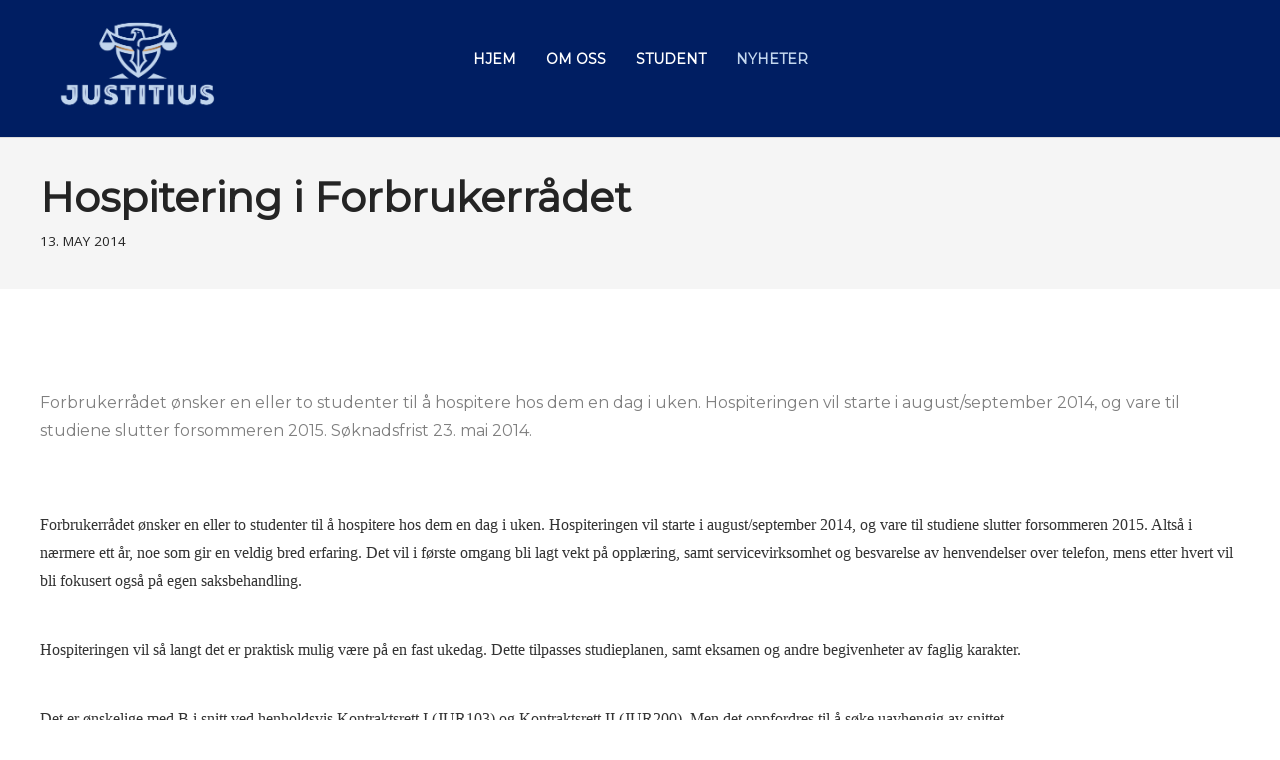

--- FILE ---
content_type: text/html; charset=UTF-8
request_url: https://justitius.no/2014/05/13/hospitering-i-forbrukerradet/
body_size: 11219
content:
<!DOCTYPE html>
<html lang="en-US">
<head>
	<meta charset="UTF-8">
	<meta name="viewport" content="width=device-width, initial-scale=1">
	<link rel="profile" href="http://gmpg.org/xfn/11">
	<link rel="pingback" href="https://justitius.no/xmlrpc.php">
	<title>Hospitering i Forbrukerrådet &#8211; Justitius</title>
<meta name='robots' content='max-image-preview:large' />
<link rel='dns-prefetch' href='//cdn.linearicons.com' />
<link rel='dns-prefetch' href='//fonts.googleapis.com' />
<link rel="alternate" type="application/rss+xml" title="Justitius &raquo; Feed" href="https://justitius.no/feed/" />
<link rel="alternate" type="application/rss+xml" title="Justitius &raquo; Comments Feed" href="https://justitius.no/comments/feed/" />
<script type="text/javascript">
/* <![CDATA[ */
window._wpemojiSettings = {"baseUrl":"https:\/\/s.w.org\/images\/core\/emoji\/14.0.0\/72x72\/","ext":".png","svgUrl":"https:\/\/s.w.org\/images\/core\/emoji\/14.0.0\/svg\/","svgExt":".svg","source":{"concatemoji":"https:\/\/justitius.no\/wp-includes\/js\/wp-emoji-release.min.js?ver=6.4.7"}};
/*! This file is auto-generated */
!function(i,n){var o,s,e;function c(e){try{var t={supportTests:e,timestamp:(new Date).valueOf()};sessionStorage.setItem(o,JSON.stringify(t))}catch(e){}}function p(e,t,n){e.clearRect(0,0,e.canvas.width,e.canvas.height),e.fillText(t,0,0);var t=new Uint32Array(e.getImageData(0,0,e.canvas.width,e.canvas.height).data),r=(e.clearRect(0,0,e.canvas.width,e.canvas.height),e.fillText(n,0,0),new Uint32Array(e.getImageData(0,0,e.canvas.width,e.canvas.height).data));return t.every(function(e,t){return e===r[t]})}function u(e,t,n){switch(t){case"flag":return n(e,"\ud83c\udff3\ufe0f\u200d\u26a7\ufe0f","\ud83c\udff3\ufe0f\u200b\u26a7\ufe0f")?!1:!n(e,"\ud83c\uddfa\ud83c\uddf3","\ud83c\uddfa\u200b\ud83c\uddf3")&&!n(e,"\ud83c\udff4\udb40\udc67\udb40\udc62\udb40\udc65\udb40\udc6e\udb40\udc67\udb40\udc7f","\ud83c\udff4\u200b\udb40\udc67\u200b\udb40\udc62\u200b\udb40\udc65\u200b\udb40\udc6e\u200b\udb40\udc67\u200b\udb40\udc7f");case"emoji":return!n(e,"\ud83e\udef1\ud83c\udffb\u200d\ud83e\udef2\ud83c\udfff","\ud83e\udef1\ud83c\udffb\u200b\ud83e\udef2\ud83c\udfff")}return!1}function f(e,t,n){var r="undefined"!=typeof WorkerGlobalScope&&self instanceof WorkerGlobalScope?new OffscreenCanvas(300,150):i.createElement("canvas"),a=r.getContext("2d",{willReadFrequently:!0}),o=(a.textBaseline="top",a.font="600 32px Arial",{});return e.forEach(function(e){o[e]=t(a,e,n)}),o}function t(e){var t=i.createElement("script");t.src=e,t.defer=!0,i.head.appendChild(t)}"undefined"!=typeof Promise&&(o="wpEmojiSettingsSupports",s=["flag","emoji"],n.supports={everything:!0,everythingExceptFlag:!0},e=new Promise(function(e){i.addEventListener("DOMContentLoaded",e,{once:!0})}),new Promise(function(t){var n=function(){try{var e=JSON.parse(sessionStorage.getItem(o));if("object"==typeof e&&"number"==typeof e.timestamp&&(new Date).valueOf()<e.timestamp+604800&&"object"==typeof e.supportTests)return e.supportTests}catch(e){}return null}();if(!n){if("undefined"!=typeof Worker&&"undefined"!=typeof OffscreenCanvas&&"undefined"!=typeof URL&&URL.createObjectURL&&"undefined"!=typeof Blob)try{var e="postMessage("+f.toString()+"("+[JSON.stringify(s),u.toString(),p.toString()].join(",")+"));",r=new Blob([e],{type:"text/javascript"}),a=new Worker(URL.createObjectURL(r),{name:"wpTestEmojiSupports"});return void(a.onmessage=function(e){c(n=e.data),a.terminate(),t(n)})}catch(e){}c(n=f(s,u,p))}t(n)}).then(function(e){for(var t in e)n.supports[t]=e[t],n.supports.everything=n.supports.everything&&n.supports[t],"flag"!==t&&(n.supports.everythingExceptFlag=n.supports.everythingExceptFlag&&n.supports[t]);n.supports.everythingExceptFlag=n.supports.everythingExceptFlag&&!n.supports.flag,n.DOMReady=!1,n.readyCallback=function(){n.DOMReady=!0}}).then(function(){return e}).then(function(){var e;n.supports.everything||(n.readyCallback(),(e=n.source||{}).concatemoji?t(e.concatemoji):e.wpemoji&&e.twemoji&&(t(e.twemoji),t(e.wpemoji)))}))}((window,document),window._wpemojiSettings);
/* ]]> */
</script>
<link rel='stylesheet' id='sbi_styles-css' href='https://justitius.no/wp-content/plugins/instagram-feed/css/sbi-styles.min.css?ver=6.2.8' type='text/css' media='all' />
<style id='wp-emoji-styles-inline-css' type='text/css'>

	img.wp-smiley, img.emoji {
		display: inline !important;
		border: none !important;
		box-shadow: none !important;
		height: 1em !important;
		width: 1em !important;
		margin: 0 0.07em !important;
		vertical-align: -0.1em !important;
		background: none !important;
		padding: 0 !important;
	}
</style>
<link rel='stylesheet' id='wp-block-library-css' href='https://justitius.no/wp-includes/css/dist/block-library/style.min.css?ver=6.4.7' type='text/css' media='all' />
<link rel='stylesheet' id='wpzoom-social-icons-block-style-css' href='https://justitius.no/wp-content/plugins/social-icons-widget-by-wpzoom/block/dist/style-wpzoom-social-icons.css?ver=4.2.16' type='text/css' media='all' />
<style id='classic-theme-styles-inline-css' type='text/css'>
/*! This file is auto-generated */
.wp-block-button__link{color:#fff;background-color:#32373c;border-radius:9999px;box-shadow:none;text-decoration:none;padding:calc(.667em + 2px) calc(1.333em + 2px);font-size:1.125em}.wp-block-file__button{background:#32373c;color:#fff;text-decoration:none}
</style>
<style id='global-styles-inline-css' type='text/css'>
body{--wp--preset--color--black: #000000;--wp--preset--color--cyan-bluish-gray: #abb8c3;--wp--preset--color--white: #ffffff;--wp--preset--color--pale-pink: #f78da7;--wp--preset--color--vivid-red: #cf2e2e;--wp--preset--color--luminous-vivid-orange: #ff6900;--wp--preset--color--luminous-vivid-amber: #fcb900;--wp--preset--color--light-green-cyan: #7bdcb5;--wp--preset--color--vivid-green-cyan: #00d084;--wp--preset--color--pale-cyan-blue: #8ed1fc;--wp--preset--color--vivid-cyan-blue: #0693e3;--wp--preset--color--vivid-purple: #9b51e0;--wp--preset--gradient--vivid-cyan-blue-to-vivid-purple: linear-gradient(135deg,rgba(6,147,227,1) 0%,rgb(155,81,224) 100%);--wp--preset--gradient--light-green-cyan-to-vivid-green-cyan: linear-gradient(135deg,rgb(122,220,180) 0%,rgb(0,208,130) 100%);--wp--preset--gradient--luminous-vivid-amber-to-luminous-vivid-orange: linear-gradient(135deg,rgba(252,185,0,1) 0%,rgba(255,105,0,1) 100%);--wp--preset--gradient--luminous-vivid-orange-to-vivid-red: linear-gradient(135deg,rgba(255,105,0,1) 0%,rgb(207,46,46) 100%);--wp--preset--gradient--very-light-gray-to-cyan-bluish-gray: linear-gradient(135deg,rgb(238,238,238) 0%,rgb(169,184,195) 100%);--wp--preset--gradient--cool-to-warm-spectrum: linear-gradient(135deg,rgb(74,234,220) 0%,rgb(151,120,209) 20%,rgb(207,42,186) 40%,rgb(238,44,130) 60%,rgb(251,105,98) 80%,rgb(254,248,76) 100%);--wp--preset--gradient--blush-light-purple: linear-gradient(135deg,rgb(255,206,236) 0%,rgb(152,150,240) 100%);--wp--preset--gradient--blush-bordeaux: linear-gradient(135deg,rgb(254,205,165) 0%,rgb(254,45,45) 50%,rgb(107,0,62) 100%);--wp--preset--gradient--luminous-dusk: linear-gradient(135deg,rgb(255,203,112) 0%,rgb(199,81,192) 50%,rgb(65,88,208) 100%);--wp--preset--gradient--pale-ocean: linear-gradient(135deg,rgb(255,245,203) 0%,rgb(182,227,212) 50%,rgb(51,167,181) 100%);--wp--preset--gradient--electric-grass: linear-gradient(135deg,rgb(202,248,128) 0%,rgb(113,206,126) 100%);--wp--preset--gradient--midnight: linear-gradient(135deg,rgb(2,3,129) 0%,rgb(40,116,252) 100%);--wp--preset--font-size--small: 13px;--wp--preset--font-size--medium: 20px;--wp--preset--font-size--large: 36px;--wp--preset--font-size--x-large: 42px;--wp--preset--spacing--20: 0.44rem;--wp--preset--spacing--30: 0.67rem;--wp--preset--spacing--40: 1rem;--wp--preset--spacing--50: 1.5rem;--wp--preset--spacing--60: 2.25rem;--wp--preset--spacing--70: 3.38rem;--wp--preset--spacing--80: 5.06rem;--wp--preset--shadow--natural: 6px 6px 9px rgba(0, 0, 0, 0.2);--wp--preset--shadow--deep: 12px 12px 50px rgba(0, 0, 0, 0.4);--wp--preset--shadow--sharp: 6px 6px 0px rgba(0, 0, 0, 0.2);--wp--preset--shadow--outlined: 6px 6px 0px -3px rgba(255, 255, 255, 1), 6px 6px rgba(0, 0, 0, 1);--wp--preset--shadow--crisp: 6px 6px 0px rgba(0, 0, 0, 1);}:where(.is-layout-flex){gap: 0.5em;}:where(.is-layout-grid){gap: 0.5em;}body .is-layout-flow > .alignleft{float: left;margin-inline-start: 0;margin-inline-end: 2em;}body .is-layout-flow > .alignright{float: right;margin-inline-start: 2em;margin-inline-end: 0;}body .is-layout-flow > .aligncenter{margin-left: auto !important;margin-right: auto !important;}body .is-layout-constrained > .alignleft{float: left;margin-inline-start: 0;margin-inline-end: 2em;}body .is-layout-constrained > .alignright{float: right;margin-inline-start: 2em;margin-inline-end: 0;}body .is-layout-constrained > .aligncenter{margin-left: auto !important;margin-right: auto !important;}body .is-layout-constrained > :where(:not(.alignleft):not(.alignright):not(.alignfull)){max-width: var(--wp--style--global--content-size);margin-left: auto !important;margin-right: auto !important;}body .is-layout-constrained > .alignwide{max-width: var(--wp--style--global--wide-size);}body .is-layout-flex{display: flex;}body .is-layout-flex{flex-wrap: wrap;align-items: center;}body .is-layout-flex > *{margin: 0;}body .is-layout-grid{display: grid;}body .is-layout-grid > *{margin: 0;}:where(.wp-block-columns.is-layout-flex){gap: 2em;}:where(.wp-block-columns.is-layout-grid){gap: 2em;}:where(.wp-block-post-template.is-layout-flex){gap: 1.25em;}:where(.wp-block-post-template.is-layout-grid){gap: 1.25em;}.has-black-color{color: var(--wp--preset--color--black) !important;}.has-cyan-bluish-gray-color{color: var(--wp--preset--color--cyan-bluish-gray) !important;}.has-white-color{color: var(--wp--preset--color--white) !important;}.has-pale-pink-color{color: var(--wp--preset--color--pale-pink) !important;}.has-vivid-red-color{color: var(--wp--preset--color--vivid-red) !important;}.has-luminous-vivid-orange-color{color: var(--wp--preset--color--luminous-vivid-orange) !important;}.has-luminous-vivid-amber-color{color: var(--wp--preset--color--luminous-vivid-amber) !important;}.has-light-green-cyan-color{color: var(--wp--preset--color--light-green-cyan) !important;}.has-vivid-green-cyan-color{color: var(--wp--preset--color--vivid-green-cyan) !important;}.has-pale-cyan-blue-color{color: var(--wp--preset--color--pale-cyan-blue) !important;}.has-vivid-cyan-blue-color{color: var(--wp--preset--color--vivid-cyan-blue) !important;}.has-vivid-purple-color{color: var(--wp--preset--color--vivid-purple) !important;}.has-black-background-color{background-color: var(--wp--preset--color--black) !important;}.has-cyan-bluish-gray-background-color{background-color: var(--wp--preset--color--cyan-bluish-gray) !important;}.has-white-background-color{background-color: var(--wp--preset--color--white) !important;}.has-pale-pink-background-color{background-color: var(--wp--preset--color--pale-pink) !important;}.has-vivid-red-background-color{background-color: var(--wp--preset--color--vivid-red) !important;}.has-luminous-vivid-orange-background-color{background-color: var(--wp--preset--color--luminous-vivid-orange) !important;}.has-luminous-vivid-amber-background-color{background-color: var(--wp--preset--color--luminous-vivid-amber) !important;}.has-light-green-cyan-background-color{background-color: var(--wp--preset--color--light-green-cyan) !important;}.has-vivid-green-cyan-background-color{background-color: var(--wp--preset--color--vivid-green-cyan) !important;}.has-pale-cyan-blue-background-color{background-color: var(--wp--preset--color--pale-cyan-blue) !important;}.has-vivid-cyan-blue-background-color{background-color: var(--wp--preset--color--vivid-cyan-blue) !important;}.has-vivid-purple-background-color{background-color: var(--wp--preset--color--vivid-purple) !important;}.has-black-border-color{border-color: var(--wp--preset--color--black) !important;}.has-cyan-bluish-gray-border-color{border-color: var(--wp--preset--color--cyan-bluish-gray) !important;}.has-white-border-color{border-color: var(--wp--preset--color--white) !important;}.has-pale-pink-border-color{border-color: var(--wp--preset--color--pale-pink) !important;}.has-vivid-red-border-color{border-color: var(--wp--preset--color--vivid-red) !important;}.has-luminous-vivid-orange-border-color{border-color: var(--wp--preset--color--luminous-vivid-orange) !important;}.has-luminous-vivid-amber-border-color{border-color: var(--wp--preset--color--luminous-vivid-amber) !important;}.has-light-green-cyan-border-color{border-color: var(--wp--preset--color--light-green-cyan) !important;}.has-vivid-green-cyan-border-color{border-color: var(--wp--preset--color--vivid-green-cyan) !important;}.has-pale-cyan-blue-border-color{border-color: var(--wp--preset--color--pale-cyan-blue) !important;}.has-vivid-cyan-blue-border-color{border-color: var(--wp--preset--color--vivid-cyan-blue) !important;}.has-vivid-purple-border-color{border-color: var(--wp--preset--color--vivid-purple) !important;}.has-vivid-cyan-blue-to-vivid-purple-gradient-background{background: var(--wp--preset--gradient--vivid-cyan-blue-to-vivid-purple) !important;}.has-light-green-cyan-to-vivid-green-cyan-gradient-background{background: var(--wp--preset--gradient--light-green-cyan-to-vivid-green-cyan) !important;}.has-luminous-vivid-amber-to-luminous-vivid-orange-gradient-background{background: var(--wp--preset--gradient--luminous-vivid-amber-to-luminous-vivid-orange) !important;}.has-luminous-vivid-orange-to-vivid-red-gradient-background{background: var(--wp--preset--gradient--luminous-vivid-orange-to-vivid-red) !important;}.has-very-light-gray-to-cyan-bluish-gray-gradient-background{background: var(--wp--preset--gradient--very-light-gray-to-cyan-bluish-gray) !important;}.has-cool-to-warm-spectrum-gradient-background{background: var(--wp--preset--gradient--cool-to-warm-spectrum) !important;}.has-blush-light-purple-gradient-background{background: var(--wp--preset--gradient--blush-light-purple) !important;}.has-blush-bordeaux-gradient-background{background: var(--wp--preset--gradient--blush-bordeaux) !important;}.has-luminous-dusk-gradient-background{background: var(--wp--preset--gradient--luminous-dusk) !important;}.has-pale-ocean-gradient-background{background: var(--wp--preset--gradient--pale-ocean) !important;}.has-electric-grass-gradient-background{background: var(--wp--preset--gradient--electric-grass) !important;}.has-midnight-gradient-background{background: var(--wp--preset--gradient--midnight) !important;}.has-small-font-size{font-size: var(--wp--preset--font-size--small) !important;}.has-medium-font-size{font-size: var(--wp--preset--font-size--medium) !important;}.has-large-font-size{font-size: var(--wp--preset--font-size--large) !important;}.has-x-large-font-size{font-size: var(--wp--preset--font-size--x-large) !important;}
.wp-block-navigation a:where(:not(.wp-element-button)){color: inherit;}
:where(.wp-block-post-template.is-layout-flex){gap: 1.25em;}:where(.wp-block-post-template.is-layout-grid){gap: 1.25em;}
:where(.wp-block-columns.is-layout-flex){gap: 2em;}:where(.wp-block-columns.is-layout-grid){gap: 2em;}
.wp-block-pullquote{font-size: 1.5em;line-height: 1.6;}
</style>
<link rel='stylesheet' id='weston-style-css' href='https://justitius.no/wp-content/themes/themetrust-weston/style.css?ver=6.4.7' type='text/css' media='all' />
<link rel='stylesheet' id='weston-js-css-css' href='https://justitius.no/wp-content/themes/themetrust-weston/css/js.css?ver=1.3.3' type='text/css' media='all' />
<link rel='stylesheet' id='weston-prettyphoto-css' href='https://justitius.no/wp-content/themes/themetrust-weston/css/prettyPhoto.css?ver=3.1.6' type='text/css' media='all' />
<link rel='stylesheet' id='superfish-css' href='https://justitius.no/wp-content/themes/themetrust-weston/css/superfish.css?ver=1.7.5' type='text/css' media='all' />
<link rel='stylesheet' id='weston-woocommerce-css' href='https://justitius.no/wp-content/themes/themetrust-weston/css/woocommerce.css?ver=2' type='text/css' media='all' />
<link rel='stylesheet' id='weston-loader-main-css' href='https://justitius.no/wp-content/themes/themetrust-weston/css/loaders/spinkit.css?ver=1.0' type='text/css' media='all' />
<link rel='stylesheet' id='weston-loader-animation-css' href='https://justitius.no/wp-content/themes/themetrust-weston/css/loaders/wave.css?ver=1.0' type='text/css' media='all' />
<link rel='stylesheet' id='weston-font-awesome-5-css' href='https://justitius.no/wp-content/themes/themetrust-weston/css/font-awesome/all.min.css?ver=5.8.1' type='text/css' media='all' />
<link rel='stylesheet' id='weston-font-awesome-css' href='https://justitius.no/wp-content/themes/themetrust-weston/css/font-awesome.min.css?ver=4.7.0' type='text/css' media='all' />
<link rel='stylesheet' id='weston-linearicons-css' href='https://cdn.linearicons.com/free/1.0.0/icon-font.min.css?ver=4.0.3' type='text/css' media='all' />
<link rel='stylesheet' id='weston-fonts-css' href='//fonts.googleapis.com/css?family=Raleway%3A300%2C400%2C700%2C300italic%2C400italic%2C700italic%7COpen+Sans%3A300%2C400%2C700%2C300italic%2C400italic%2C700italic&#038;subset=latin%2Clatin-ext' type='text/css' media='all' />
<link rel='stylesheet' id='wpzoom-social-icons-socicon-css' href='https://justitius.no/wp-content/plugins/social-icons-widget-by-wpzoom/assets/css/wpzoom-socicon.css?ver=1707439166' type='text/css' media='all' />
<link rel='stylesheet' id='wpzoom-social-icons-genericons-css' href='https://justitius.no/wp-content/plugins/social-icons-widget-by-wpzoom/assets/css/genericons.css?ver=1707439166' type='text/css' media='all' />
<link rel='stylesheet' id='wpzoom-social-icons-academicons-css' href='https://justitius.no/wp-content/plugins/social-icons-widget-by-wpzoom/assets/css/academicons.min.css?ver=1707439166' type='text/css' media='all' />
<link rel='stylesheet' id='wpzoom-social-icons-font-awesome-3-css' href='https://justitius.no/wp-content/plugins/social-icons-widget-by-wpzoom/assets/css/font-awesome-3.min.css?ver=1707439166' type='text/css' media='all' />
<link rel='stylesheet' id='dashicons-css' href='https://justitius.no/wp-includes/css/dashicons.min.css?ver=6.4.7' type='text/css' media='all' />
<link rel='stylesheet' id='wpzoom-social-icons-styles-css' href='https://justitius.no/wp-content/plugins/social-icons-widget-by-wpzoom/assets/css/wpzoom-social-icons-styles.css?ver=1707439166' type='text/css' media='all' />
<link rel='preload' as='font'  id='wpzoom-social-icons-font-academicons-woff2-css' href='https://justitius.no/wp-content/plugins/social-icons-widget-by-wpzoom/assets/font/academicons.woff2?v=1.9.2'  type='font/woff2' crossorigin />
<link rel='preload' as='font'  id='wpzoom-social-icons-font-fontawesome-3-woff2-css' href='https://justitius.no/wp-content/plugins/social-icons-widget-by-wpzoom/assets/font/fontawesome-webfont.woff2?v=4.7.0'  type='font/woff2' crossorigin />
<link rel='preload' as='font'  id='wpzoom-social-icons-font-genericons-woff-css' href='https://justitius.no/wp-content/plugins/social-icons-widget-by-wpzoom/assets/font/Genericons.woff'  type='font/woff' crossorigin />
<link rel='preload' as='font'  id='wpzoom-social-icons-font-socicon-woff2-css' href='https://justitius.no/wp-content/plugins/social-icons-widget-by-wpzoom/assets/font/socicon.woff2?v=4.2.16'  type='font/woff2' crossorigin />
<script type="text/javascript" src="https://justitius.no/wp-includes/js/jquery/jquery.min.js?ver=3.7.1" id="jquery-core-js"></script>
<script type="text/javascript" src="https://justitius.no/wp-includes/js/jquery/jquery-migrate.min.js?ver=3.4.1" id="jquery-migrate-js"></script>
<script type="text/javascript" id="sbi_scripts-js-extra">
/* <![CDATA[ */
var sb_instagram_js_options = {"font_method":"svg","resized_url":"https:\/\/justitius.no\/wp-content\/uploads\/sb-instagram-feed-images\/","placeholder":"https:\/\/justitius.no\/wp-content\/plugins\/instagram-feed\/img\/placeholder.png","ajax_url":"https:\/\/justitius.no\/wp-admin\/admin-ajax.php"};
/* ]]> */
</script>
<script type="text/javascript" src="https://justitius.no/wp-content/plugins/instagram-feed/js/sbi-scripts.min.js?ver=6.2.8" id="sbi_scripts-js"></script>
<link rel="https://api.w.org/" href="https://justitius.no/wp-json/" /><link rel="alternate" type="application/json" href="https://justitius.no/wp-json/wp/v2/posts/65" /><link rel="EditURI" type="application/rsd+xml" title="RSD" href="https://justitius.no/xmlrpc.php?rsd" />
<meta name="generator" content="WordPress 6.4.7" />
<link rel="canonical" href="https://justitius.no/2014/05/13/hospitering-i-forbrukerradet/" />
<link rel='shortlink' href='https://justitius.no/?p=65' />
<link rel="alternate" type="application/json+oembed" href="https://justitius.no/wp-json/oembed/1.0/embed?url=https%3A%2F%2Fjustitius.no%2F2014%2F05%2F13%2Fhospitering-i-forbrukerradet%2F" />
<link rel="alternate" type="text/xml+oembed" href="https://justitius.no/wp-json/oembed/1.0/embed?url=https%3A%2F%2Fjustitius.no%2F2014%2F05%2F13%2Fhospitering-i-forbrukerradet%2F&#038;format=xml" />
				<meta name="generator" content="weston  1.0" />

		<!--[if IE 8]>
		<link rel="stylesheet" href="https://justitius.no/wp-content/themes/themetrust-weston/css/ie8.css" type="text/css" media="screen" />
		<![endif]-->
		<!--[if IE]><script src="http://html5shiv.googlecode.com/svn/trunk/html5.js"></script><![endif]-->

		
		<style>

							body #primary header.main .inner { text-align: left; }
			
			
			
			
						.entry-content a, .entry-content a:visited { color: #001e62; }
			
						.entry-content a:hover { color: #c3d7ee; }
			
			
			
						#site-header { background-color: #001e62; }
			
						.sticky-header #site-header.sticky, .sticky-header #site-header.sticky .header-search { background-color: #001e62 !important; }
			
						.cart-count { background-color: #001e62; }
			
							.main-nav ul li,
				.secondary-nav span,
				.hamburger-inner, .hamburger-inner::before, .hamburger-inner::after,
				.secondary-nav a { color: #ffffff !important; }
				#site-header .menu-button span {border-color: #ffffff !important; }
				.hamburger-inner, .hamburger-inner::before, .hamburger-inner::after { background-color: #ffffff !important; }
			
			
							.menu-toggle.open:hover,
				.main-nav ul li:hover,
				.main-nav ul li.active,
				.secondary-nav a:hover,
				.secondary-nav span:hover,
				.main-nav ul li.current,
				.main-nav ul li.current-cat,
				.main-nav ul li.current_page_item,
				.main-nav ul li.current-menu-item,
				.main-nav ul li.current-post-ancestor,
				.single-post .main-nav ul li.current_page_parent,
				.main-nav ul li.current-category-parent,
				.main-nav ul li.current-category-ancestor,
				.main-nav ul li.current-portfolio-ancestor,
				.main-nav ul li.current-projects-ancestor { color: #c3d7ee !important;}
				#site-header .menu-button span {border-color: #c3d7ee !important; }

			
			
							#site-header.sticky .header-search *,
				#site-header.sticky #search-toggle-close,
				.sticky .main-nav ul li,
				.sticky .secondary-nav span,
				.sticky .secondary-nav a { color: #ffffff !important; }
				#site-header .menu-button span {border-color: #ffffff !important; }
			
			
			
							#site-header.sticky h1 a, #site-header.sticky h2 a { color: #ffffff !important; }
			
							#loader-icon, #loader-icon * { background-color: #e0e0e0; }
			
							#loader-screen { background-color: #000000; }
			
							.main-nav ul.sf-menu li ul { background-color: #ffffff; }
			
							.main-nav ul ul li, .sticky .main-nav ul ul li { color: #222222 !important; }
			
							.main-nav ul ul li:hover,
				.sticky .main-nav ul ul li:hover { color: #c3d7ee !important; }
			
			
							#slide-panel { background-color: #ffffff; }
			
			
							#slide-panel a { color: #222222; }
				#slide-panel nav li { color: #222222; }
				#slide-panel .menu-toggle.close { color: #222222; }
			
							#slide-panel a:hover { color: #747475; }
				#slide-panel .menu-toggle.close:hover { color: #747475; }
			
			
							#scroll-to-top { background-color: #001e62; }
			
							#scroll-to-top { color: #c3d7ee; }
			
							#footer { background-color: #333333; }
			
							#footer * { color: #ffffff !important; }
			
			
			
			
			
			

		
							.logo .site-title img { max-width: 195px; }
			
							#site-header.light .logo .site-title img { max-width: 195px; }
			
			
			
							@media only screen and (max-width: 780px){
					#site-header .logo .site-title img { max-width: 150px !important; }
				}
			
		
			
			
			
		
							.inline-header #site-header .nav-holder { height: 120px; }
				.inline-header #site-header .logo { height: 120px; }
				.inline-header #site-header .nav-holder,
				.inline-header #site-header .main-nav ul > li,
				.inline-header #site-header .main-nav ul > li > a,
				#site-header .main-nav #menu-main-menu > li > span,
				#site-header .secondary-nav a,
				#site-header .secondary-nav span  { line-height: 120px; height: 120px;}
			
							#site-header.sticky .inside .nav-holder { height: 80px !important; }
				#site-header.sticky .logo { height: 80px !important; }
				#site-header.sticky .nav-holder,
				#site-header.sticky .main-nav ul > li,
				#site-header.sticky .main-nav ul > li > a,
				#site-header.sticky .main-nav ul > li > span,
				#site-header.sticky .secondary-nav a,
				#site-header.sticky .secondary-nav span  { line-height: 80px; height: 80px;}
			
			
				
		@media only screen and (max-width: 768px){
			.logo { display: none; }
			.logo.mobile { display: table; }
			.top-header.stacked-header #main-container #site-header .logo {
				height: 120px;
			}
			.top-header.stacked-header #main-container #site-header .logo.mobile {
				height: 120;
			}
			.top-header #main-container #site-header .logo.mobile {
				height: 120px;
			}
			body.top-header.stacked-header #main-container #site-header .nav-holder .secondary-nav span,
			body.top-header.stacked-header #main-container #site-header .nav-holder .secondary-nav a,
			body.top-header #main-container #site-header .nav-holder .secondary-nav span,
			body.top-header #main-container #site-header .nav-holder .secondary-nav a {
				height: 120px; line-height: 120px;
			}
			
			.top-header.stacked-header #main-container .nav-holder{
				height: 120px;
			}
			.top-header #main-container .nav-holder{
				height: 120px;
			}
		}

		@media only screen and (max-width: 768px) {
#logo {
display:none !important;
}
}

#logo {
z-index:0 !important;
}

#logo-mobile {
z-index:0 !important;
width: unset !important;
}

.sidebar {
display:none !important;
}

.content-main {
width: 100% !important;
max-width: 100% !important;
}
		</style>

					<!-- ThemeTrust Google Font Picker -->
					<link href='//fonts.googleapis.com/css?family=Montserrat' rel='stylesheet' type='text/css'>										
					<style type="text/css">body { 
												font-family: 'Montserrat'; 
											}</style>

									
					<style type="text/css">p { 
						 font-size: 16px;					}</style>

									<!-- ThemeTrust Google Font Picker -->
															
					<style type="text/css">.site-main h1 { 
												font-family: 'Montserrat'; 
						 font-weight: 700;					}</style>

									<!-- ThemeTrust Google Font Picker -->
															
					<style type="text/css">.site-main h2 { 
												font-family: 'Montserrat'; 
											}</style>

									<!-- ThemeTrust Google Font Picker -->
															
					<style type="text/css">.site-main h3 { 
												font-family: 'Montserrat'; 
											}</style>

									<!-- ThemeTrust Google Font Picker -->
															
					<style type="text/css">.site-main h4 { 
												font-family: 'Montserrat'; 
											}</style>

									<!-- ThemeTrust Google Font Picker -->
															
					<style type="text/css">#primary header.main h1.entry-title { 
												font-family: 'Montserrat'; 
						 font-weight: 700;					}</style>

									<!-- ThemeTrust Google Font Picker -->
															
					<style type="text/css">.main-nav ul li a, .main-nav ul li span { 
												font-family: 'Montserrat'; 
											}</style>

				<meta name="generator" content="Powered by WPBakery Page Builder - drag and drop page builder for WordPress."/>
<meta name="generator" content="Powered by Slider Revolution 6.5.25 - responsive, Mobile-Friendly Slider Plugin for WordPress with comfortable drag and drop interface." />
<link rel="icon" href="https://justitius.no/wp-content/uploads/2022/03/cropped-JustitiusLogoDark-32x32.png" sizes="32x32" />
<link rel="icon" href="https://justitius.no/wp-content/uploads/2022/03/cropped-JustitiusLogoDark-192x192.png" sizes="192x192" />
<link rel="apple-touch-icon" href="https://justitius.no/wp-content/uploads/2022/03/cropped-JustitiusLogoDark-180x180.png" />
<meta name="msapplication-TileImage" content="https://justitius.no/wp-content/uploads/2022/03/cropped-JustitiusLogoDark-270x270.png" />
<script>function setREVStartSize(e){
			//window.requestAnimationFrame(function() {
				window.RSIW = window.RSIW===undefined ? window.innerWidth : window.RSIW;
				window.RSIH = window.RSIH===undefined ? window.innerHeight : window.RSIH;
				try {
					var pw = document.getElementById(e.c).parentNode.offsetWidth,
						newh;
					pw = pw===0 || isNaN(pw) || (e.l=="fullwidth" || e.layout=="fullwidth") ? window.RSIW : pw;
					e.tabw = e.tabw===undefined ? 0 : parseInt(e.tabw);
					e.thumbw = e.thumbw===undefined ? 0 : parseInt(e.thumbw);
					e.tabh = e.tabh===undefined ? 0 : parseInt(e.tabh);
					e.thumbh = e.thumbh===undefined ? 0 : parseInt(e.thumbh);
					e.tabhide = e.tabhide===undefined ? 0 : parseInt(e.tabhide);
					e.thumbhide = e.thumbhide===undefined ? 0 : parseInt(e.thumbhide);
					e.mh = e.mh===undefined || e.mh=="" || e.mh==="auto" ? 0 : parseInt(e.mh,0);
					if(e.layout==="fullscreen" || e.l==="fullscreen")
						newh = Math.max(e.mh,window.RSIH);
					else{
						e.gw = Array.isArray(e.gw) ? e.gw : [e.gw];
						for (var i in e.rl) if (e.gw[i]===undefined || e.gw[i]===0) e.gw[i] = e.gw[i-1];
						e.gh = e.el===undefined || e.el==="" || (Array.isArray(e.el) && e.el.length==0)? e.gh : e.el;
						e.gh = Array.isArray(e.gh) ? e.gh : [e.gh];
						for (var i in e.rl) if (e.gh[i]===undefined || e.gh[i]===0) e.gh[i] = e.gh[i-1];
											
						var nl = new Array(e.rl.length),
							ix = 0,
							sl;
						e.tabw = e.tabhide>=pw ? 0 : e.tabw;
						e.thumbw = e.thumbhide>=pw ? 0 : e.thumbw;
						e.tabh = e.tabhide>=pw ? 0 : e.tabh;
						e.thumbh = e.thumbhide>=pw ? 0 : e.thumbh;
						for (var i in e.rl) nl[i] = e.rl[i]<window.RSIW ? 0 : e.rl[i];
						sl = nl[0];
						for (var i in nl) if (sl>nl[i] && nl[i]>0) { sl = nl[i]; ix=i;}
						var m = pw>(e.gw[ix]+e.tabw+e.thumbw) ? 1 : (pw-(e.tabw+e.thumbw)) / (e.gw[ix]);
						newh =  (e.gh[ix] * m) + (e.tabh + e.thumbh);
					}
					var el = document.getElementById(e.c);
					if (el!==null && el) el.style.height = newh+"px";
					el = document.getElementById(e.c+"_wrapper");
					if (el!==null && el) {
						el.style.height = newh+"px";
						el.style.display = "block";
					}
				} catch(e){
					console.log("Failure at Presize of Slider:" + e)
				}
			//});
		  };</script>
<noscript><style> .wpb_animate_when_almost_visible { opacity: 1; }</style></noscript></head>

<body class="post-template-default single single-post postid-65 single-format-standard chrome osx  centered-nav inline-header top-header wpb-js-composer js-comp-ver-6.9.0 vc_responsive" data-mobile-breakpoint="768">

		<div id="scroll-to-top"><span></span></div>

<div id="site-wrap">
<div id="main-container">
	
						<header id="site-header" class="">
								<div class="inside logo-and-nav clearfix">
																				
					<div id="logo" class="logo ">
											<h2 class="site-title"><a href="https://justitius.no"><img src="http://justitius.no/wp-content/uploads/2022/03/JustitiusLogoLight.png" alt="Justitius" /></a></h2>
					
											<h2 class="site-title sticky"><a href="https://justitius.no">Justitius</a></h2>
										</div>
					
					<div id="logo-mobile" class="logo mobile">
											<h2 class="site-title"><a href="https://justitius.no"><img src="http://justitius.no/wp-content/uploads/2022/03/JustitiusLogoLight.png" alt="Justitius" /></a></h2>
										</div>

					
					<div class="nav-holder">

						<div class="main-nav clearfix">
						<ul id="menu-meny_middle" class="main-menu sf-menu"><li id="menu-item-1211" class="menu-item menu-item-type-post_type menu-item-object-page menu-item-home menu-item-1211 depth-0"><a href="https://justitius.no/" class="link link-depth-0"><span>Hjem</span></a></li>
<li id="menu-item-1212" class="menu-item menu-item-type-post_type menu-item-object-page menu-item-has-children menu-item-1212 depth-0"><a href="https://justitius.no/om-oss/" class="link link-depth-0"><span>Om oss</span></a>
<ul class="sub-menu">
	<li id="menu-item-1216" class="menu-item menu-item-type-post_type menu-item-object-page menu-item-1216 depth-1"><a href="https://justitius.no/om-oss/styret/" class="link link-depth-1"><span>Styret</span></a></li>
	<li id="menu-item-1217" class="menu-item menu-item-type-post_type menu-item-object-page menu-item-has-children menu-item-1217 depth-1"><a href="https://justitius.no/om-oss/samarbeid/" class="link link-depth-1"><span>Samarbeid</span></a>
	<ul class="sub-menu">
		<li id="menu-item-1218" class="menu-item menu-item-type-post_type menu-item-object-page menu-item-1218 depth-2"><a href="https://justitius.no/om-oss/samarbeid/samarbeidspartnere/" class="link link-depth-2"><span>Samarbeidspartnere</span></a></li>
	</ul>
</li>
	<li id="menu-item-1219" class="menu-item menu-item-type-post_type menu-item-object-page menu-item-1219 depth-1"><a href="https://justitius.no/om-oss/vedtekter/" class="link link-depth-1"><span>Vedtekter</span></a></li>
</ul>
</li>
<li id="menu-item-1213" class="menu-item menu-item-type-post_type menu-item-object-page menu-item-has-children menu-item-1213 depth-0"><a href="https://justitius.no/student/" class="link link-depth-0"><span>Student</span></a>
<ul class="sub-menu">
	<li id="menu-item-1215" class="menu-item menu-item-type-post_type menu-item-object-page menu-item-1215 depth-1"><a href="https://justitius.no/student/eksamensbesvarelser/" class="link link-depth-1"><span>Eksamensbesvarelser</span></a></li>
</ul>
</li>
<li id="menu-item-1214" class="menu-item menu-item-type-post_type menu-item-object-page current_page_parent menu-item-1214 depth-0"><a href="https://justitius.no/innleggsside/" class="link link-depth-0"><span>Nyheter</span></a></li>
</ul>						</div>

						<div class="secondary-nav clearfix">

							
																				</div>
						
						<div class="hamburger hamburger--spin right" >
						  <span class="hamburger-box">
						    <span class="hamburger-inner"></span>
						  </span>
						</div>
					</div>

				</div>

			</header><!-- #site-header -->
						<!-- Slide Panel -->
			<div id="slide-panel-holder" class="" >
			<div id="slide-panel">
				<div class="hidden-scroll">
					<div class="inner ">
						
						
																			<div class="widget-area mobile" role="complementary">
								<div id="text-4" class="widget-box widget widget_text"><div class="inside">			<div class="textwidget"></div>
		</div></div><div id="nav_menu-3" class="widget-box widget widget_nav_menu"><div class="inside"><div class="menu-menu_mobile-container"><ul id="menu-menu_mobile" class="menu"><li id="menu-item-124" class="menu-item menu-item-type-post_type menu-item-object-page current_page_parent menu-item-124"><a href="https://justitius.no/innleggsside/">Nyheter</a></li>
<li id="menu-item-383" class="menu-item menu-item-type-post_type menu-item-object-page menu-item-has-children menu-item-383"><a href="https://justitius.no/student/">Student</a>
<ul class="sub-menu">
	<li id="menu-item-182" class="menu-item menu-item-type-post_type menu-item-object-page menu-item-182"><a href="https://justitius.no/student/eksamensbesvarelser/">Eksamensbesvarelser</a></li>
</ul>
</li>
<li id="menu-item-181" class="menu-item menu-item-type-post_type menu-item-object-page menu-item-has-children menu-item-181"><a href="https://justitius.no/om-oss/">Om oss</a>
<ul class="sub-menu">
	<li id="menu-item-223" class="menu-item menu-item-type-post_type menu-item-object-page menu-item-223"><a href="https://justitius.no/om-oss/styret/">Styret</a></li>
	<li id="menu-item-206" class="menu-item menu-item-type-post_type menu-item-object-page menu-item-has-children menu-item-206"><a href="https://justitius.no/om-oss/samarbeid/">Samarbeid</a>
	<ul class="sub-menu">
		<li id="menu-item-207" class="menu-item menu-item-type-post_type menu-item-object-page menu-item-207"><a href="https://justitius.no/om-oss/samarbeid/samarbeidspartnere/">Samarbeidspartnere</a></li>
	</ul>
</li>
	<li id="menu-item-228" class="menu-item menu-item-type-post_type menu-item-object-page menu-item-228"><a href="https://justitius.no/om-oss/vedtekter/">Vedtekter</a></li>
</ul>
</li>
</ul></div></div></div>							</div><!-- .widget-area-mobile -->
											</div><!-- .inner -->
				</div>
				<span id="menu-toggle-close" class="menu-toggle right close slide" data-target="slide-panel"><span></span></span>
			</div><!-- /slide-panel-->
			</div>
						
			
	<div id="middle">	<div id="primary" class="content-area blog">
		<div class="header-wrap">
		<header class="main entry-header " >
			<div class="inner">
			<div class="title">	
							
				<h1 class="entry-title">Hospitering i Forbrukerrådet</h1>					<span class="meta ">
						<span class="meta-date">13. May 2014</span>					</span>
						
			</div>
			</div><!-- .inner -->
			<span class="overlay"></span>
		</header><!-- .entry-header -->
		</div>
		<main id="main" class="site-main" role="main">
			<div class="body-wrap clear">
			
			<article id="post-65" class="content-main post-65 post type-post status-publish format-standard hentry category-nyheter">

				
	
		<div class="entry-content">
						
			<p> 	Forbrukerrådet ønsker en eller to studenter til å hospitere hos dem en dag i uken. Hospiteringen vil starte i august/september 2014, og vare til studiene slutter forsommeren 2015. Søknadsfrist 23. mai 2014.</p>
<p>  <span id="more-65"></span>  </p>
<div>
<p class="oneComWebmail-oneComWebmail-onecomwebmail-msonormal" style="margin: 1em 0cm; color: rgb(51, 51, 51); font-family: &quot;times new roman&quot;, serif; font-size: 12pt; background-color: rgb(255, 255, 255);"> 		Forbrukerrådet ønsker en eller to studenter til å hospitere hos dem en dag i uken. Hospiteringen vil starte i august/september 2014, og vare til studiene slutter forsommeren 2015. Altså i nærmere ett år, noe som gir en veldig bred erfaring. Det vil i første omgang bli lagt vekt på opplæring, samt servicevirksomhet og besvarelse av henvendelser over telefon, mens etter hvert vil bli fokusert også på egen saksbehandling.</p>
<p class="oneComWebmail-oneComWebmail-onecomwebmail-msonormal" style="margin: 1em 0cm; color: rgb(51, 51, 51); font-family: &quot;times new roman&quot;, serif; font-size: 12pt; background-color: rgb(255, 255, 255);"> 		Hospiteringen vil så langt det er praktisk mulig være på en fast ukedag. Dette tilpasses studieplanen, samt eksamen og andre begivenheter av faglig karakter.</p>
<p class="oneComWebmail-oneComWebmail-onecomwebmail-msonormal" style="margin: 1em 0cm; color: rgb(51, 51, 51); font-family: &quot;times new roman&quot;, serif; font-size: 12pt; background-color: rgb(255, 255, 255);"> 		Det er ønskelige med B i snitt ved henholdsvis Kontraktsrett I (JUR103) og Kontraktsrett II (JUR200). Men det oppfordres til å søke uavhengig av snittet.</p>
<p class="oneComWebmail-oneComWebmail-onecomwebmail-msonormal" style="margin: 1em 0cm; color: rgb(51, 51, 51); font-family: &quot;times new roman&quot;, serif; font-size: 12pt; background-color: rgb(255, 255, 255);"> 		Kortfattet søknad med CV og karakterutskrift sendes til <a href="mailto:eirik.nyberg@forbrukerradet.no" style="color: purple;" target="_blank"><span style="color: rgb(5, 99, 193);">eirik.nyberg@forbrukerradet.no</span></a></p>
<p class="oneComWebmail-oneComWebmail-onecomwebmail-msonormal" style="margin: 1em 0cm; color: rgb(51, 51, 51); font-family: &quot;times new roman&quot;, serif; font-size: 12pt; background-color: rgb(255, 255, 255);"> 		<strong>Søknadsfrist 23.mai</strong></p>
</p></div>
<div> 	&nbsp;</div>
<div>
<p class="oneComWebmail-oneComWebmail-onecomwebmail-msonormal" style="margin: 1em 0cm; color: rgb(51, 51, 51); font-family: &quot;times new roman&quot;, serif; font-size: 12pt; background-color: rgb(255, 255, 255);"> 		<i><span style="color: rgb(112, 48, 160);">Forbrukerrådet er Norges kanskje mest kjente og anerkjente forbrukerorganisasjon. Bare i 2013 behandlet vi mer enn 5.000 skriftlige klagesaker, og gav konkrete råd til omkring 100.000 forbrukere.</span></i></p>
<p class="oneComWebmail-oneComWebmail-onecomwebmail-msonormal" style="margin: 1em 0cm; color: rgb(51, 51, 51); font-family: &quot;times new roman&quot;, serif; font-size: 12pt; background-color: rgb(255, 255, 255);"> 		<i><span style="color: rgb(112, 48, 160);">Forbrukerrådet er statlig finansiert med særskilte fullmakter som gir oss en veldig fri rolle. Vårt arbeid spenner fra service direkte ovenfor forbrukere, til mer overordnet påvirkning ovenfor Storting, Regjering og EU-apparatet. Forbrukerrådet har 10 regionkontor, hvorav Agder-kontoret er lokalisert i Kristiansand og har 5 ansatte. Våre lokale hovedoppgaver er å gi råd til forbrukere som ringer og besøker oss, og drive skriftlig saksbehandling av klagesaker. I tillegg har vi oppgaver knyttet til nemndsdeltakelse og mediahåndtering.</span></i></p>
<p class="oneComWebmail-oneComWebmail-onecomwebmail-msonormal" style="margin: 1em 0cm; color: rgb(51, 51, 51); font-family: &quot;times new roman&quot;, serif; font-size: 12pt; background-color: rgb(255, 255, 255);"> 		<i><span style="color: rgb(112, 48, 160);">Forbrukerrådet ønsker gjerne å tilby relevant jobberfaring for motiverte studenter. Vår økonomi gir oss ingen mulighet for å betale noe i lønn, men vi gir deg i stedet anledning til å jobbe innenfor et bredt saksområde og over en lengre periode i direkte kontakt med forbrukere og næringsliv. Ved hospiteringens utløp vil vi dessuten kunne gi deg attest, samt være referanse for fremtidige jobbsøknader.</span></i></p>
</p></div>
					</div><!-- .entry-content -->
	
				
				<footer class="post-nav">
					
Warning: Trying to access array offset on value of type bool in /customers/5/e/6/justitius.no/httpd.www/wp-content/themes/themetrust-weston/inc/template-tags.php on line 681
<div class="social-sharing"><ul><li class="facebook-share"><a title="Share on Facebook" href="#" onclick="window.open('http://www.facebook.com/sharer.php?s=100&amp;p[title]=Hospitering+i+Forbrukerr%C3%A5det&amp;p[summary]=Forbrukerr%C3%A5det+%C3%B8nsker+en+eller+to+studenter+til+%C3%A5+hospitere+hos+dem+en+dag+i+uken.+Hospiteringen+vil+starte+i+august%2Fseptember+2014%2C+og+vare+til+studiene+slutter+forsommeren+2015.+S%C3%B8knadsfrist+23.+mai+2014.+Forbrukerr%C3%A5det+%C3%B8nsker+en+eller+to+studenter+til+%C3%A5+hospitere+hos+dem+en+dag+i+uken.+Hospiteringen+vil+starte+i+august%2Fseptember+2014%2C+og+vare+%5B%26hellip%3B%5D&amp;p[url]=https%3A%2F%2Fjustitius.no%2F2014%2F05%2F13%2Fhospitering-i-forbrukerradet%2F&amp;p[images][0]=', 'sharer', 'toolbar=0,status=0,width=620,height=280');"><i class="fab fa-facebook"></i></a></li><li class="twitter-share"><a href="#" title="Share on Twitter" onclick="popUp=window.open('http://twitter.com/home?status=61https://justitius.no/2014/05/13/hospitering-i-forbrukerradet/', 'popupwindow', 'scrollbars=yes,width=800,height=400');popUp.focus();return false;"><i class="fab fa-twitter"></i></a></li><li  class="google-share"><a href="#" title="Share on Google+" onclick="popUp=window.open('https://plus.google.com/share?url=https%3A%2F%2Fjustitius.no%2F2014%2F05%2F13%2Fhospitering-i-forbrukerradet%2F', 'popupwindow', 'scrollbars=yes,width=800,height=400');popUp.focus();return false"><i class="fab fa-google-plus"></i></a></li><li  class="linkedin-share"><a href="#" class="Share on LinkedIn" onclick="popUp=window.open('http://linkedin.com/shareArticle?mini=true&amp;url=https%3A%2F%2Fjustitius.no%2F2014%2F05%2F13%2Fhospitering-i-forbrukerradet%2F&amp;title=Hospitering+i+Forbrukerr%C3%A5det', 'popupwindow', 'scrollbars=yes,width=800,height=400');popUp.focus();return false"><i class="fab fa-linkedin"></i></a></li><li  class="tumblr_share"><a href="#" title="Share on Tumblr" onclick="popUp=window.open('http://www.tumblr.com/share/link?url=https%3A%2F%2Fjustitius.no%2F2014%2F05%2F13%2Fhospitering-i-forbrukerradet%2F&amp;name=Hospitering+i+Forbrukerr%C3%A5det&amp;description=Forbrukerr%C3%A5det+%C3%B8nsker+en+eller+to+studenter+til+%C3%A5+hospitere+hos+dem+en+dag+i+uken.+Hospiteringen+vil+starte+i+august%2Fseptember+2014%2C+og+vare+til+studiene+slutter+forsommeren+2015.+S%C3%B8knadsfrist+23.+mai+2014.+Forbrukerr%C3%A5det+%C3%B8nsker+en+eller+to+studenter+til+%C3%A5+hospitere+hos+dem+en+dag+i+uken.+Hospiteringen+vil+starte+i+august%2Fseptember+2014%2C+og+vare+%5B%26hellip%3B%5D', 'popupwindow', 'scrollbars=yes,width=800,height=400');popUp.focus();return false"><i class="fab fa-tumblr"></i></a></li><li  class="pinterest-share"><a href="#" title="Share on Pinterest" onclick="popUp=window.open('http://pinterest.com/pin/create/button/?url=https%3A%2F%2Fjustitius.no%2F2014%2F05%2F13%2Fhospitering-i-forbrukerradet%2F&amp;description=Hospitering i Forbrukerrådet&amp;media=', 'popupwindow', 'scrollbars=yes,width=800,height=400');popUp.focus();return false"><i class="fab fa-pinterest"></i></a></li></ul></div>				
					
				</footer>
				
				
			</article><!-- #post-## -->
			
			
<aside class="sidebar">
	</aside>
			</div>
		</main><!-- #main -->
	</div><!-- #primary -->
	</div> <!-- end middle -->	
		<footer id="footer" class="col-3">
		<div class="inside clear">
			
						
						<div class="main clear">
					<div id="text-3" class="small one-third widget_text footer-box widget-box"><div class="inside"><h3 class="widget-title">Kontakt oss</h3>			<div class="textwidget"><p>Studentorganisasjonen i Agder (STA)<br />
v/ Justitius<br />
Gimlemoen 24, Serviceboks 422<br />
4604 Kristiansand<br /></p></div>
		</div></div>			</div><!-- end footer main -->
						
			<div class="secondary">

												<div class="left"><p>&copy; 2026 <a href="https://justitius.no">Justitius</a> All Rights Reserved.</p></div>
							</div><!-- end footer secondary-->
		</div><!-- end footer inside-->
	</footer>
		
</div> <!-- end main-container -->
</div> <!-- end site-wrap -->

		<script>
			window.RS_MODULES = window.RS_MODULES || {};
			window.RS_MODULES.modules = window.RS_MODULES.modules || {};
			window.RS_MODULES.waiting = window.RS_MODULES.waiting || [];
			window.RS_MODULES.defered = true;
			window.RS_MODULES.moduleWaiting = window.RS_MODULES.moduleWaiting || {};
			window.RS_MODULES.type = 'compiled';
		</script>
		<!-- Instagram Feed JS -->
<script type="text/javascript">
var sbiajaxurl = "https://justitius.no/wp-admin/admin-ajax.php";
</script>
<link rel='stylesheet' id='rs-plugin-settings-css' href='https://justitius.no/wp-content/plugins/revslider/public/assets/css/rs6.css?ver=6.5.25' type='text/css' media='all' />
<style id='rs-plugin-settings-inline-css' type='text/css'>
#rs-demo-id {}
</style>
<script type="text/javascript" src="https://justitius.no/wp-content/plugins/revslider/public/assets/js/rbtools.min.js?ver=6.5.18" defer async id="tp-tools-js"></script>
<script type="text/javascript" src="https://justitius.no/wp-content/plugins/revslider/public/assets/js/rs6.min.js?ver=6.5.25" defer async id="revmin-js"></script>
<script type="text/javascript" src="https://justitius.no/wp-content/themes/themetrust-weston/js/jquery.actual.js?ver=1.0.16" id="weston-jquery-actual-js"></script>
<script type="text/javascript" src="https://justitius.no/wp-includes/js/hoverIntent.min.js?ver=1.10.2" id="hoverIntent-js"></script>
<script type="text/javascript" src="https://justitius.no/wp-content/themes/themetrust-weston/js/superfish.js?ver=1.7.5" id="superfish-js"></script>
<script type="text/javascript" src="https://justitius.no/wp-content/themes/themetrust-weston/js/jquery.waitforimages.min.js?ver=2.0.3" id="weston-wait-for-images-js"></script>
<script type="text/javascript" src="https://justitius.no/wp-content/themes/themetrust-weston/js/waypoints.min.js?ver=1.3.3" id="weston-waypoints-js"></script>
<script type="text/javascript" src="https://justitius.no/wp-content/themes/themetrust-weston/js/jquery.isotope.js?ver=1.5.25" id="weston-isotope-js"></script>
<script type="text/javascript" src="https://justitius.no/wp-content/themes/themetrust-weston/js/functions.js?ver=1.0" id="weston-functions-js"></script>
<script type="text/javascript" src="https://justitius.no/wp-content/themes/themetrust-weston/js/jquery.scrollTo.js?ver=1.4.6" id="weston-scrollto-js"></script>
<script type="text/javascript" src="https://justitius.no/wp-content/themes/themetrust-weston/js/jquery.prettyPhoto.js?ver=3.1.6" id="weston-prettyphoto-js"></script>
<script type="text/javascript" src="https://justitius.no/wp-content/themes/themetrust-weston/js/theme_trust.js?ver=2.0.2" id="weston-theme_trust_js-js"></script>
<script type="text/javascript" src="https://justitius.no/wp-content/plugins/social-icons-widget-by-wpzoom/assets/js/social-icons-widget-frontend.js?ver=1707439166" id="zoom-social-icons-widget-frontend-js"></script>

</body>
</html>

--- FILE ---
content_type: text/css
request_url: https://justitius.no/wp-content/themes/themetrust-weston/css/loaders/wave.css?ver=1.0
body_size: 300
content:
/*
 *  Usage:
 *
 *    <div class="sk-spinner sk-spinner-wave">
 *      <div class="sk-rect1"></div>
 *      <div class="sk-rect2"></div>
 *      <div class="sk-rect3"></div>
 *      <div class="sk-rect4"></div>
 *      <div class="sk-rect5"></div>
 *    </div>
 *
 */
.sk-spinner-wave.sk-spinner {
  margin: 0 auto;
  width: 50px;
  height: 30px;
  text-align: center;
  font-size: 10px; }
.sk-spinner-wave div {
  background-color: #333;
  height: 100%;
  width: 6px;
  display: inline-block;
  -webkit-animation: sk-waveStretchDelay 1.2s infinite ease-in-out;
          animation: sk-waveStretchDelay 1.2s infinite ease-in-out; }
.sk-spinner-wave .sk-rect2 {
  -webkit-animation-delay: -1.1s;
          animation-delay: -1.1s; }
.sk-spinner-wave .sk-rect3 {
  -webkit-animation-delay: -1s;
          animation-delay: -1s; }
.sk-spinner-wave .sk-rect4 {
  -webkit-animation-delay: -0.9s;
          animation-delay: -0.9s; }
.sk-spinner-wave .sk-rect5 {
  -webkit-animation-delay: -0.8s;
          animation-delay: -0.8s; }

@-webkit-keyframes sk-waveStretchDelay {
  0%, 40%, 100% {
    -webkit-transform: scaleY(0.4);
            transform: scaleY(0.4); }

  20% {
    -webkit-transform: scaleY(1);
            transform: scaleY(1); } }

@keyframes sk-waveStretchDelay {
  0%, 40%, 100% {
    -webkit-transform: scaleY(0.4);
            transform: scaleY(0.4); }

  20% {
    -webkit-transform: scaleY(1);
            transform: scaleY(1); } }
